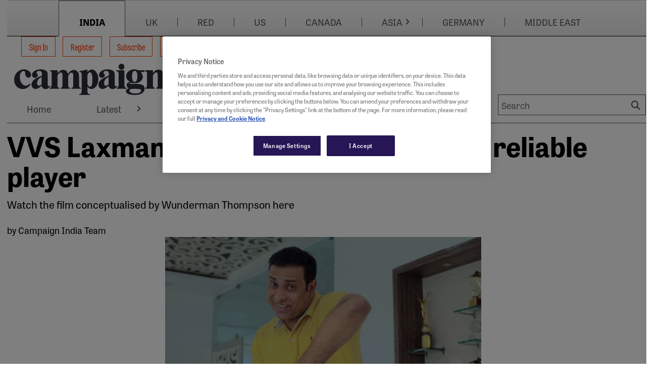

--- FILE ---
content_type: text/html; charset=utf-8
request_url: https://www.google.com/recaptcha/api2/aframe
body_size: 268
content:
<!DOCTYPE HTML><html><head><meta http-equiv="content-type" content="text/html; charset=UTF-8"></head><body><script nonce="3h7eyhJ8FCMf7mR5Wx6wyA">/** Anti-fraud and anti-abuse applications only. See google.com/recaptcha */ try{var clients={'sodar':'https://pagead2.googlesyndication.com/pagead/sodar?'};window.addEventListener("message",function(a){try{if(a.source===window.parent){var b=JSON.parse(a.data);var c=clients[b['id']];if(c){var d=document.createElement('img');d.src=c+b['params']+'&rc='+(localStorage.getItem("rc::a")?sessionStorage.getItem("rc::b"):"");window.document.body.appendChild(d);sessionStorage.setItem("rc::e",parseInt(sessionStorage.getItem("rc::e")||0)+1);localStorage.setItem("rc::h",'1768983504500');}}}catch(b){}});window.parent.postMessage("_grecaptcha_ready", "*");}catch(b){}</script></body></html>